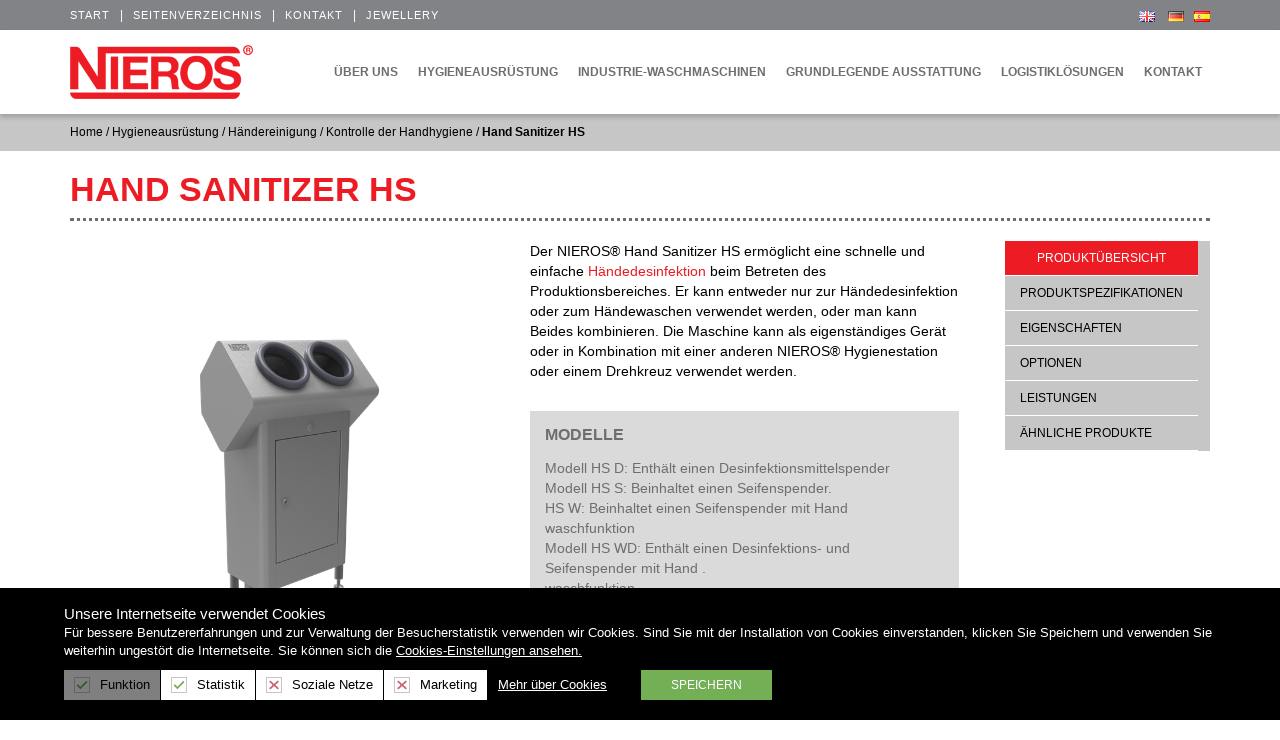

--- FILE ---
content_type: text/html; charset=utf-8
request_url: https://www.nieros.de/de/hand-sanitizer-hs
body_size: 92555
content:


<!DOCTYPE html>
<html  lang="de-DE">
<head>
    <title>Hand Sanitizer HS</title>
    <meta http-equiv="Content-type" content="text/html;charset=UTF-8" />
    <meta name="description" content="" />
    <meta name="keywords" content="" />
    <meta name="generator" content="nopCommerce" />
    <meta name="viewport" content="width=device-width, initial-scale=1" />
    <meta property="og:type" content="product" />
<meta property="og:title" content="Hand Sanitizer HS" />
<meta property="og:description" content="" />
<meta property="og:image" content="https://www.nieros.de/content/images/thumbs/0000143_hand-sanitizer-hs_800.png" />
<meta property="og:url" content="https://www.nieros.de/hand-sanitizer-hs" />
<meta property="og:site_name" content="Nieros DE" />
<meta property="twitter:card" content="summary" />
<meta property="twitter:site" content="Nieros DE" />
<meta property="twitter:title" content="Hand Sanitizer HS" />
<meta property="twitter:description" content="" />
<meta property="twitter:image" content="https://www.nieros.de/content/images/thumbs/0000143_hand-sanitizer-hs_800.png" />
<meta property="twitter:url" content="https://www.nieros.de/hand-sanitizer-hs" />

    
    
    
    <link href="/bundles/styles/hwyauflc0a50st1m12k4-kcheoggevtofmqokhtl39o1?v=eaYFwi2SYTFTUvJO0jsQ9QugLFZzBKzpTyGOObkL5wA1" rel="stylesheet"/>


    <script src="/bundles/scripts/t85ieapjbtaksmcsvwmzf6_jnz1-zkkhljj-vy3xftw1?v=MHB0TOkzcS8hnv-ouGoT74lIgz27dkN2qiQ4r39-uy01"></script>


    
    
    
    
    
<link rel="shortcut icon" href="https://www.nieros.de/favicon.ico" />
    <!--Powered by nopCommerce - http://www.nopCommerce.com-->

</head>
<body>
    



<div class="ajax-loading-block-window" style="display: none">
</div>
<div id="dialog-notifications-success" title="Benachrichtigung" style="display:none;">
</div>
<div id="dialog-notifications-error" title="Fehler" style="display:none;">
</div>
<div id="dialog-notifications-warning" title="Warnung" style="display:none;">
</div>
<div id="bar-notification" class="bar-notification">
    <span class="close" title="Schließen">&nbsp;</span>
</div>




<!--[if lte IE 7]>
    <div style="clear:both;height:59px;text-align:center;position:relative;">
        <a href="http://www.microsoft.com/windows/internet-explorer/default.aspx" target="_blank">
            <img src="/Themes/Nieros/Content/images/ie_warning.jpg" height="42" width="820" alt="You are using an outdated browser. For a faster, safer browsing experience, upgrade for free today." />
        </a>
    </div>
<![endif]-->


<header id="siteHead">
	
	
<div class="header-upper">
	<div class="container">
		<div class="hu-left"><a href="/">Start</a><span>|</span><a href="/sitemap">Seitenverzeichnis</a><span>|</span><a href="/contactus">Kontakt</a><span>|</span><a href="/jewellery/">Jewellery</a></div>
		<div class="hu-right"><div class="language-selector">             <ul class="language-list">                     <li> 						<a href="https://www.nieros.com" title="" data-toggle="tooltip" data-placement="bottom" data-original-title="English">                             <img title="English" alt="English" src="/Content/Images/flags/gb.png ">                          </a>                     </li>                     <li> 						<a href="https://www.nieros.de" title="" data-toggle="tooltip" data-placement="bottom" data-original-title="German">                             <img title="German" alt="German" src="/Content/Images/flags/de.png ">                          </a>                     </li><li> 						<a href="https://www.nieros.com/es" title="" data-toggle="tooltip" data-placement="bottom" data-original-title="Spanish">                             <img title="Spanish" alt="Spanish" class="selected" src="/Content/Images/flags/es.png ">                          </a>                     </li>             </ul>      </div></div>
	</div>
</div>
<div class="header-lower">
	<div class="container">
		<aside id="siteLogo"><a href="/de/">
    <img loading="lazy" title="" alt="Nieros DE" src="https://www.nieros.de/content/images/thumbs/0000003.png">
</a></aside>
		<nav id="siteNav"><div id="PullNav" class="menu-title"><i class="icon-menu-2"></i></div></nav>
	</div>
</div>
<div class="site-addons">
	
<div id="flyout-cart" class="flyout-cart">
    <div class="count-wrapper">
		<div class="count">
Sie haben keine Artikel im Korb.				<script>
					$(function(){
						$('.flyout-cart').addClass('empty');
					});
				</script>
			</div>	
     </div>
	  <div class="mini-shopping-cart">
		  <div class="msc-title">Es sind <a href="/de/cart">0 Artikel(n)</a> auf der Produktliste</div>
    </div>
</div>

	<form action="/de/search" id="small-search-box-form" method="get">    <input type="text" class="search-box-text" id="small-searchterms" autocomplete="off" name="q" placeholder="Shop durchsuchen" />
    <input type="submit" class="button-1 search-box-button" value="Suchen" />
        <script type="text/javascript">
            $("#small-search-box-form").submit(function(event) {
                if ($("#small-searchterms").val() == "") {
                    alert('Suchbegriffe eingeben');
                    $("#small-searchterms").focus();
                    event.preventDefault();
                }
            });
        </script>
        
            <script type="text/javascript">
                $(document).ready(function() {
                    $('#small-searchterms').autocomplete({
                            delay: 500,
                            minLength: 3,
                            source: '/de/catalog/searchtermautocomplete',
                            appendTo: '.search-box',
                            select: function(event, ui) {
                                $("#small-searchterms").val(ui.item.label);
                                setLocation(ui.item.producturl);
                                return false;
                            }
                        })
                        .data("ui-autocomplete")._renderItem = function(ul, item) {
                            var t = item.label;
                            //html encode
                            t = htmlEncode(t);
                            return $("<li></li>")
                                .data("item.autocomplete", item)
                                .append("<a><span>" + t + "</span></a>")
                                .appendTo(ul);
                        };
                });
            </script>
        
</form>
	<script type="text/javascript">
		AjaxCart.init(false, '.header-links .cart-qty', '.header-links .wishlist-qty', '#flyout-cart');
	</script>
</div>

</header>
<div class="special-nav">
	<div class="header-nav">
		<div class="logo"><a href="/de/">
    <img loading="lazy" title="" alt="Nieros DE" src="https://www.nieros.de/content/images/thumbs/0000003.png">
</a></div>
		<div id="HideNav"><i class="icon-cancel"></i></div>
	</div>
	





    <ul class="mega-menu top_menu"
        data-isRtlEnabled="false"
        data-enableClickForDropDown="false">
    <li class="aboutUs has-sublist">
        
        <a href="/de/uber-uns" class="with-subcategories" title="&#220;ber uns" ><span> &#220;ber uns</span></a>

            <div class="plus-button"></div>
            <div class="sublist-wrap">
                <ul class="sublist">
                    <li class="back-button">
                        <span>Back</span>
                    </li>
    <li class="">
        
        <a href="/de/hohe-qualitat-und-kundenspezifische-losungen" class="" title="Hohe Qualit&#228;t und kundenspezifische L&#246;sungen" ><span> Hohe Qualit&#228;t und kundenspezifische L&#246;sungen</span></a>

    </li>
    <li class="">
        
        <a href="/de/wissen-fur-innovation-und-entwicklung" class="" title="Wissen f&#252;r Innovation und Entwicklung" ><span> Wissen f&#252;r Innovation und Entwicklung</span></a>

    </li>
    <li class="">
        
        <a href="/de/geschichte" class="" title="Geschichte" ><span> Geschichte</span></a>

    </li>
    <li class="">
        
        <a href="/de/wo-sie-uns-finden" class="" title="Wo Sie uns finden" ><span> Wo Sie uns finden</span></a>

    </li>
    <li class="">
        
        <a href="/de/katalog" class="" title="Katalog" ><span> Katalog</span></a>

    </li>
    <li class="">
        
        <a href="/de/contactus" class="" title=" Kontaktiere uns" ><span>  Kontaktiere uns</span></a>

    </li>
                </ul>
            </div>
    </li>



<li class="has-sublist">
        <a class="with-subcategories" href="/de/hygieneausrustung"><span>Hygieneausr&#252;stung</span></a>

        <div class="dropdown categories fullWidth boxes-4">
            <div class="row-wrapper">
                <div class="row"><div class="box">
                        <div class="picture-title-wrap">
                            <div class="title">
                                <a href="/de/hygienestation" title="Hygienestationen"><span>Hygienestationen</span></a>
                            </div>
                            <div class="picture">
                                <a href="/de/hygienestation" title="Zeige Produkte f&#252;r Kategorie Hygiene Stations">
                                    <img class="lazy" alt="Bild f&#252;r Kategorie Hygiene Stations" src="[data-uri]" data-original="https://www.nieros.de/content/images/thumbs/0000083_hygiene-stations_290.png" />
                                </a>
                            </div>
                        </div>
                        <ul class="subcategories">

                        </ul>
                    
</div><div class="box">
                        <div class="picture-title-wrap">
                            <div class="title">
                                <a href="/de/schuhreinigung" title="Schuhreinigung"><span>Schuhreinigung</span></a>
                            </div>
                            <div class="picture">
                                <a href="/de/schuhreinigung" title="Zeige Produkte f&#252;r Kategorie Footwear Cleaning">
                                    <img class="lazy" alt="Bild f&#252;r Kategorie Footwear Cleaning" src="[data-uri]" data-original="https://www.nieros.de/content/images/thumbs/0000084_footwear-cleaning_290.png" />
                                </a>
                            </div>
                        </div>
                        <ul class="subcategories">

                        </ul>
                    
</div><div class="box">
                        <div class="picture-title-wrap">
                            <div class="title">
                                <a href="/de/handereinigung" title="H&#228;ndereinigung"><span>H&#228;ndereinigung</span></a>
                            </div>
                            <div class="picture">
                                <a href="/de/handereinigung" title="Zeige Produkte f&#252;r Kategorie Hand Cleaning">
                                    <img class="lazy" alt="Bild f&#252;r Kategorie Hand Cleaning" src="[data-uri]" data-original="https://www.nieros.de/content/images/thumbs/0000086_hand-cleaning_290.png" />
                                </a>
                            </div>
                        </div>
                        <ul class="subcategories">
                                <li>
                                    <a href="/de/kontrolle-der-handhygiene" title="Kontrolle der Handhygiene"><span>Kontrolle der Handhygiene</span></a>
                                </li>
                                <li>
                                    <a href="/de/waschbecken" title="Waschbecken"><span>Waschbecken</span></a>
                                </li>
                                <li>
                                    <a href="/de/zubehor" title="Zubeh&#246;r"><span>Zubeh&#246;r</span></a>
                                </li>
                                <li>
                                    <a href="/de/dysontm-airblades" title="DysonTM Airblades"><span>DysonTM Airblades</span></a>
                                </li>

                        </ul>
                    
</div><div class="box">
                        <div class="picture-title-wrap">
                            <div class="title">
                                <a href="/de/geratereinigung" title="Ger&#228;tereinigung"><span>Ger&#228;tereinigung</span></a>
                            </div>
                            <div class="picture">
                                <a href="/de/geratereinigung" title="Zeige Produkte f&#252;r Kategorie Equipment Cleaning">
                                    <img class="lazy" alt="Bild f&#252;r Kategorie Equipment Cleaning" src="[data-uri]" data-original="https://www.nieros.de/content/images/thumbs/0000112_equipment-cleaning_290.png" />
                                </a>
                            </div>
                        </div>
                        <ul class="subcategories">
                                <li>
                                    <a href="/de/sterilisatoren" title="Sterilisatoren"><span>Sterilisatoren</span></a>
                                </li>
                                <li>
                                    <a href="/de/schurzenreinigung" title="Sch&#252;rzenreinigung"><span>Sch&#252;rzenreinigung</span></a>
                                </li>

                        </ul>
                    
</div></div><div class="row"><div class="box">
                        <div class="picture-title-wrap">
                            <div class="title">
                                <a href="/de/stiefeltrockner" title="Stiefeltrockner"><span>Stiefeltrockner</span></a>
                            </div>
                            <div class="picture">
                                <a href="/de/stiefeltrockner" title="Zeige Produkte f&#252;r Kategorie Boot Dryers">
                                    <img class="lazy" alt="Bild f&#252;r Kategorie Boot Dryers" src="[data-uri]" data-original="https://www.nieros.de/content/images/thumbs/0000110_boot-dryers_290.png" />
                                </a>
                            </div>
                        </div>
                        <ul class="subcategories">

                        </ul>
                    
</div><div class="box">
                        <div class="picture-title-wrap">
                            <div class="title">
                                <a href="/de/umkleideraumausstattung" title="Umkleideraumausstattung"><span>Umkleideraumausstattung</span></a>
                            </div>
                            <div class="picture">
                                <a href="/de/umkleideraumausstattung" title="Zeige Produkte f&#252;r Kategorie Changing Room Equipment">
                                    <img class="lazy" alt="Bild f&#252;r Kategorie Changing Room Equipment" src="[data-uri]" data-original="https://www.nieros.de/content/images/thumbs/0000114_changing-room-equipment_290.png" />
                                </a>
                            </div>
                        </div>
                        <ul class="subcategories">

                        </ul>
                    
</div><div class="box">
                        <div class="picture-title-wrap">
                            <div class="title">
                                <a href="/de/niederdruckreinigungssysteme" title="Niederdruckreinigungssysteme"><span>Niederdruckreinigungssysteme</span></a>
                            </div>
                            <div class="picture">
                                <a href="/de/niederdruckreinigungssysteme" title="Zeige Produkte f&#252;r Kategorie Low-Pressure Cleaning Systems">
                                    <img class="lazy" alt="Bild f&#252;r Kategorie Low-Pressure Cleaning Systems" src="[data-uri]" data-original="https://www.nieros.de/content/images/thumbs/0000109_low-pressure-cleaning-systems_290.png" />
                                </a>
                            </div>
                        </div>
                        <ul class="subcategories">

                        </ul>
                    
</div><div class="empty-box"></div></div>
            </div>

        </div>
</li>


<li class="has-sublist">
        <a class="with-subcategories" href="/de/industrie-waschmaschinen"><span>Industrie-Waschmaschinen</span></a>

        <div class="dropdown categories fullWidth boxes-4">
            <div class="row-wrapper">
                <div class="row"><div class="box">
                        <div class="picture-title-wrap">
                            <div class="title">
                                <a href="/de/mehrzweck-industrie-waschmaschinen" title="Mehrzweck-Industrie-Waschmaschinen"><span>Mehrzweck-Industrie-Waschmaschinen</span></a>
                            </div>
                            <div class="picture">
                                <a href="/de/mehrzweck-industrie-waschmaschinen" title="Zeige Produkte f&#252;r Kategorie Multipurpose Industrial Washers">
                                    <img class="lazy" alt="Bild f&#252;r Kategorie Multipurpose Industrial Washers" src="[data-uri]" data-original="https://www.nieros.de/content/images/thumbs/0000217_multipurpose-industrial-washers_290.png" />
                                </a>
                            </div>
                        </div>
                        <ul class="subcategories">

                        </ul>
                    
</div><div class="box">
                        <div class="picture-title-wrap">
                            <div class="title">
                                <a href="/de/komplett-industrie-waschlosungen" title="Komplett Industrie Waschl&#246;sungen"><span>Komplett Industrie Waschl&#246;sungen</span></a>
                            </div>
                            <div class="picture">
                                <a href="/de/komplett-industrie-waschlosungen" title="Zeige Produkte f&#252;r Kategorie Total Industrial Washing Solutions">
                                    <img class="lazy" alt="Bild f&#252;r Kategorie Total Industrial Washing Solutions" src="[data-uri]" data-original="https://www.nieros.de/content/images/thumbs/0000216_total-industrial-washing-solutions_290.png" />
                                </a>
                            </div>
                        </div>
                        <ul class="subcategories">

                        </ul>
                    
</div><div class="box">
                        <div class="picture-title-wrap">
                            <div class="title">
                                <a href="/de/produktspezifische-waschanlagen" title="Produktspezifische Waschanlagen"><span>Produktspezifische Waschanlagen</span></a>
                            </div>
                            <div class="picture">
                                <a href="/de/produktspezifische-waschanlagen" title="Zeige Produkte f&#252;r Kategorie Item-Specific Washers">
                                    <img class="lazy" alt="Bild f&#252;r Kategorie Item-Specific Washers" src="[data-uri]" data-original="https://www.nieros.de/content/images/thumbs/0000218_item-specific-washers_290.png" />
                                </a>
                            </div>
                        </div>
                        <ul class="subcategories">

                        </ul>
                    
</div><div class="box">
                        <div class="picture-title-wrap">
                            <div class="title">
                                <a href="/de/spezialisierte-maschinen" title="Spezialisierte Maschinen"><span>Spezialisierte Maschinen</span></a>
                            </div>
                            <div class="picture">
                                <a href="/de/spezialisierte-maschinen" title="Zeige Produkte f&#252;r Kategorie Specialized Machines">
                                    <img class="lazy" alt="Bild f&#252;r Kategorie Specialized Machines" src="[data-uri]" data-original="https://www.nieros.de/content/images/thumbs/0000297_specialized-machines_290.png" />
                                </a>
                            </div>
                        </div>
                        <ul class="subcategories">

                        </ul>
                    
</div></div><div class="row"><div class="box">
                        <div class="picture-title-wrap">
                            <div class="title">
                                <a href="/de/desinfektion" title="Desinfektion"><span>Desinfektion</span></a>
                            </div>
                            <div class="picture">
                                <a href="/de/desinfektion" title="Zeige Produkte f&#252;r Kategorie Sanitizers">
                                    <img class="lazy" alt="Bild f&#252;r Kategorie Sanitizers" src="[data-uri]" data-original="https://www.nieros.de/content/images/thumbs/0000220_sanitizers_290.png" />
                                </a>
                            </div>
                        </div>
                        <ul class="subcategories">

                        </ul>
                    
</div><div class="empty-box"></div><div class="empty-box"></div><div class="empty-box"></div></div>
            </div>

        </div>
</li>


<li class="has-sublist">
        <a class="with-subcategories" href="/de/grundlegende-ausstattung"><span>Grundlegende Ausstattung</span></a>

        <div class="dropdown categories fullWidth boxes-4">
            <div class="row-wrapper">
                <div class="row"><div class="box">
                        <div class="picture-title-wrap">
                            <div class="title">
                                <a href="/de/schreib-und-arbeitstische" title="Schreib- und Arbeitstische"><span>Schreib- und Arbeitstische</span></a>
                            </div>
                            <div class="picture">
                                <a href="/de/schreib-und-arbeitstische" title="Zeige Produkte f&#252;r Kategorie Desks and Worktables">
                                    <img class="lazy" alt="Bild f&#252;r Kategorie Desks and Worktables" src="[data-uri]" data-original="https://www.nieros.de/content/images/thumbs/0000088_desks-and-worktables_290.png" />
                                </a>
                            </div>
                        </div>
                        <ul class="subcategories">

                        </ul>
                    
</div><div class="box">
                        <div class="picture-title-wrap">
                            <div class="title">
                                <a href="/de/behalter-und-container" title="Beh&#228;lter und Container"><span>Beh&#228;lter und Container</span></a>
                            </div>
                            <div class="picture">
                                <a href="/de/behalter-und-container" title="Zeige Produkte f&#252;r Kategorie Bins and Containers">
                                    <img class="lazy" alt="Bild f&#252;r Kategorie Bins and Containers" src="[data-uri]" data-original="https://www.nieros.de/content/images/thumbs/0000192_bins-and-containers_290.png" />
                                </a>
                            </div>
                        </div>
                        <ul class="subcategories">

                        </ul>
                    
</div><div class="box">
                        <div class="picture-title-wrap">
                            <div class="title">
                                <a href="/de/wagen" title="W&#228;gen"><span>W&#228;gen</span></a>
                            </div>
                            <div class="picture">
                                <a href="/de/wagen" title="Zeige Produkte f&#252;r Kategorie Trolleys">
                                    <img class="lazy" alt="Bild f&#252;r Kategorie Trolleys" src="[data-uri]" data-original="https://www.nieros.de/content/images/thumbs/0000092_trolleys_290.png" />
                                </a>
                            </div>
                        </div>
                        <ul class="subcategories">

                        </ul>
                    
</div><div class="box">
                        <div class="picture-title-wrap">
                            <div class="title">
                                <a href="/de/zubehor-2" title="Zubeh&#246;r"><span>Zubeh&#246;r</span></a>
                            </div>
                            <div class="picture">
                                <a href="/de/zubehor-2" title="Zeige Produkte f&#252;r Kategorie Accessories">
                                    <img class="lazy" alt="Bild f&#252;r Kategorie Accessories" src="[data-uri]" data-original="https://www.nieros.de/content/images/thumbs/0000093_accessories_290.png" />
                                </a>
                            </div>
                        </div>
                        <ul class="subcategories">

                        </ul>
                    
</div></div><div class="row"><div class="box">
                        <div class="picture-title-wrap">
                            <div class="title">
                                <a href="/de/gelander-wand-und-eckenaufprallschutz" title="Gel&#228;nder-, Wand- und Eckenaufprallschutz"><span>Gel&#228;nder-, Wand- und Eckenaufprallschutz</span></a>
                            </div>
                            <div class="picture">
                                <a href="/de/gelander-wand-und-eckenaufprallschutz" title="Zeige Produkte f&#252;r Kategorie Railings, Wall and Corner Impact Protection">
                                    <img class="lazy" alt="Bild f&#252;r Kategorie Railings, Wall and Corner Impact Protection" src="[data-uri]" data-original="https://www.nieros.de/content/images/thumbs/0000094_railings-wall-and-corner-impact-protection_290.png" />
                                </a>
                            </div>
                        </div>
                        <ul class="subcategories">

                        </ul>
                    
</div><div class="box">
                        <div class="picture-title-wrap">
                            <div class="title">
                                <a href="/de/schinkenpressen" title="Schinkenpressen"><span>Schinkenpressen</span></a>
                            </div>
                            <div class="picture">
                                <a href="/de/schinkenpressen" title="Zeige Produkte f&#252;r Kategorie Ham Presses">
                                    <img class="lazy" alt="Bild f&#252;r Kategorie Ham Presses" src="[data-uri]" data-original="https://www.nieros.de/content/images/thumbs/0000117_ham-presses_290.png" />
                                </a>
                            </div>
                        </div>
                        <ul class="subcategories">

                        </ul>
                    
</div><div class="empty-box"></div><div class="empty-box"></div></div>
            </div>

        </div>
</li>


<li class="has-sublist">
        <a class="with-subcategories" href="/de/logistiklosungen"><span>Logistikl&#246;sungen</span></a>

        <div class="dropdown categories fullWidth boxes-4">
            <div class="row-wrapper">
                <div class="row"><div class="box">
                        <div class="picture-title-wrap">
                            <div class="title">
                                <a href="/de/komplette-intralogistik-und-material-handling-losungen" title="Komplette Intralogistik und Material Handling L&#246;sungen"><span>Komplette Intralogistik und Material Handling L&#246;sungen</span></a>
                            </div>
                            <div class="picture">
                                <a href="/de/komplette-intralogistik-und-material-handling-losungen" title="Zeige Produkte f&#252;r Kategorie Total Intralogistics and Material Handling Solutions">
                                    <img class="lazy" alt="Bild f&#252;r Kategorie Total Intralogistics and Material Handling Solutions" src="[data-uri]" data-original="https://www.nieros.de/content/images/thumbs/0000221_total-intralogistics-and-material-handling-solutions_290.png" />
                                </a>
                            </div>
                        </div>
                        <ul class="subcategories">

                        </ul>
                    
</div><div class="box">
                        <div class="picture-title-wrap">
                            <div class="title">
                                <a href="/de/transportsysteme" title="Transportsysteme"><span>Transportsysteme</span></a>
                            </div>
                            <div class="picture">
                                <a href="/de/transportsysteme" title="Zeige Produkte f&#252;r Kategorie Transport Systems">
                                    <img class="lazy" alt="Bild f&#252;r Kategorie Transport Systems" src="[data-uri]" data-original="https://www.nieros.de/content/images/thumbs/0000160_transport-systems_290.png" />
                                </a>
                            </div>
                        </div>
                        <ul class="subcategories">
                                <li>
                                    <a href="/de/kiste-box-palettenbox-und-ibc-containertransporter" title="Kiste, Box, Palettenbox und IBC Containertransporter"><span>Kiste, Box, Palettenbox und IBC Containertransporter</span></a>
                                </li>
                                <li>
                                    <a href="/de/produkttransporter" title="Produkttransporter"><span>Produkttransporter</span></a>
                                </li>
                                <li>
                                    <a href="/de/modulares-system" title="Modulares System"><span>Modulares System</span></a>
                                </li>

                        </ul>
                    
</div><div class="box">
                        <div class="picture-title-wrap">
                            <div class="title">
                                <a href="/de/lebensmittel-verarbeitungslinien" title="Lebensmittel-Verarbeitungslinien"><span>Lebensmittel-Verarbeitungslinien</span></a>
                            </div>
                            <div class="picture">
                                <a href="/de/lebensmittel-verarbeitungslinien" title="Zeige Produkte f&#252;r Kategorie Food Processing Lines">
                                    <img class="lazy" alt="Bild f&#252;r Kategorie Food Processing Lines" src="[data-uri]" data-original="https://www.nieros.de/content/images/thumbs/0000156_food-processing-lines_290.png" />
                                </a>
                            </div>
                        </div>
                        <ul class="subcategories">
                                <li>
                                    <a href="/de/arbeitsbereich" title="Arbeitsbereich"><span>Arbeitsbereich</span></a>
                                </li>
                                <li>
                                    <a href="/de/lebensmittelspezifische-verarbeitungslinien" title="Lebensmittelspezifische Verarbeitungslinien"><span>Lebensmittelspezifische Verarbeitungslinien</span></a>
                                </li>

                        </ul>
                    
</div><div class="box">
                        <div class="picture-title-wrap">
                            <div class="title">
                                <a href="/de/fordertechnik" title="F&#246;rdertechnik"><span>F&#246;rdertechnik</span></a>
                            </div>
                            <div class="picture">
                                <a href="/de/fordertechnik" title="Zeige Produkte f&#252;r Kategorie Material Handling Equipment">
                                    <img class="lazy" alt="Bild f&#252;r Kategorie Material Handling Equipment" src="[data-uri]" data-original="https://www.nieros.de/content/images/thumbs/0000157_material-handling-equipment_290.png" />
                                </a>
                            </div>
                        </div>
                        <ul class="subcategories">
                                <li>
                                    <a href="/de/aufzugsysteme" title="Aufzugsysteme"><span>Aufzugsysteme</span></a>
                                </li>
                                <li>
                                    <a href="/de/hebe-und-kippausstattung" title="Hebe- und Kippausstattung"><span>Hebe- und Kippausstattung</span></a>
                                </li>
                                <li>
                                    <a href="/de/transport-ausrustung" title="Transport Ausr&#252;stung"><span>Transport Ausr&#252;stung</span></a>
                                </li>

                        </ul>
                    
</div></div><div class="row"><div class="box">
                        <div class="picture-title-wrap">
                            <div class="title">
                                <a href="/de/lagersysteme" title="Lagersysteme"><span>Lagersysteme</span></a>
                            </div>
                            <div class="picture">
                                <a href="/de/lagersysteme" title="Zeige Produkte f&#252;r Kategorie Warehouse Systems">
                                    <img class="lazy" alt="Bild f&#252;r Kategorie Warehouse Systems" src="[data-uri]" data-original="https://www.nieros.de/content/images/thumbs/0000183_warehouse-systems_290.jpeg" />
                                </a>
                            </div>
                        </div>
                        <ul class="subcategories">
                                <li>
                                    <a href="/de/volles-kisten-und-paletten-lagersystem" title="volles Kisten und Paletten Lagersystem"><span>volles Kisten und Paletten Lagersystem</span></a>
                                </li>
                                <li>
                                    <a href="/de/leere-gereinigte-kisten-lagersysteme" title="Leere gereinigte Kisten Lagersysteme"><span>Leere gereinigte Kisten Lagersysteme</span></a>
                                </li>

                        </ul>
                    
</div><div class="empty-box"></div><div class="empty-box"></div><div class="empty-box"></div></div>
            </div>

        </div>
</li>    <li class="">
        
        <a href="/de/contactus" class="" title=" Kontakt" ><span>  Kontakt</span></a>

    </li>

        
    </ul>
    <ul class="mega-menu-responsive top_menu">
    <li class="aboutUs has-sublist">
        
        <a href="/de/uber-uns" class="with-subcategories" title="&#220;ber uns" ><span> &#220;ber uns</span></a>

            <div class="plus-button"></div>
            <div class="sublist-wrap">
                <ul class="sublist">
                    <li class="back-button">
                        <span>Back</span>
                    </li>
    <li class="">
        
        <a href="/de/hohe-qualitat-und-kundenspezifische-losungen" class="" title="Hohe Qualit&#228;t und kundenspezifische L&#246;sungen" ><span> Hohe Qualit&#228;t und kundenspezifische L&#246;sungen</span></a>

    </li>
    <li class="">
        
        <a href="/de/wissen-fur-innovation-und-entwicklung" class="" title="Wissen f&#252;r Innovation und Entwicklung" ><span> Wissen f&#252;r Innovation und Entwicklung</span></a>

    </li>
    <li class="">
        
        <a href="/de/geschichte" class="" title="Geschichte" ><span> Geschichte</span></a>

    </li>
    <li class="">
        
        <a href="/de/wo-sie-uns-finden" class="" title="Wo Sie uns finden" ><span> Wo Sie uns finden</span></a>

    </li>
    <li class="">
        
        <a href="/de/katalog" class="" title="Katalog" ><span> Katalog</span></a>

    </li>
    <li class="">
        
        <a href="/de/contactus" class="" title=" Kontaktiere uns" ><span>  Kontaktiere uns</span></a>

    </li>
                </ul>
            </div>
    </li>



<li class="has-sublist">

        <a class="with-subcategories" href="/de/hygieneausrustung"><span>Hygieneausr&#252;stung</span></a>

        <div class="plus-button"></div>
        <div class="sublist-wrap">
            <ul class="sublist">
                <li class="back-button">
                    <span>Back</span>
                </li>
                            <li>
                <a class="lastLevelCategory" href="/de/hygienestation" title="Hygienestationen"><span>Hygienestationen</span></a>
            </li>
            <li>
                <a class="lastLevelCategory" href="/de/schuhreinigung" title="Schuhreinigung"><span>Schuhreinigung</span></a>
            </li>
            <li class="has-sublist">
                <a href="/de/handereinigung" title="H&#228;ndereinigung" class="with-subcategories"><span>H&#228;ndereinigung</span></a>
                <div class="plus-button"></div>
                <div class="sublist-wrap">
                    <ul class="sublist">
                        <li class="back-button">
                            <span>Back</span>
                        </li>
                                    <li>
                <a class="lastLevelCategory" href="/de/kontrolle-der-handhygiene" title="Kontrolle der Handhygiene"><span>Kontrolle der Handhygiene</span></a>
            </li>
            <li>
                <a class="lastLevelCategory" href="/de/waschbecken" title="Waschbecken"><span>Waschbecken</span></a>
            </li>
            <li>
                <a class="lastLevelCategory" href="/de/zubehor" title="Zubeh&#246;r"><span>Zubeh&#246;r</span></a>
            </li>
            <li>
                <a class="lastLevelCategory" href="/de/dysontm-airblades" title="DysonTM Airblades"><span>DysonTM Airblades</span></a>
            </li>


                    </ul>
                </div>
            </li>
            <li class="has-sublist">
                <a href="/de/geratereinigung" title="Ger&#228;tereinigung" class="with-subcategories"><span>Ger&#228;tereinigung</span></a>
                <div class="plus-button"></div>
                <div class="sublist-wrap">
                    <ul class="sublist">
                        <li class="back-button">
                            <span>Back</span>
                        </li>
                                    <li>
                <a class="lastLevelCategory" href="/de/sterilisatoren" title="Sterilisatoren"><span>Sterilisatoren</span></a>
            </li>
            <li>
                <a class="lastLevelCategory" href="/de/schurzenreinigung" title="Sch&#252;rzenreinigung"><span>Sch&#252;rzenreinigung</span></a>
            </li>


                    </ul>
                </div>
            </li>
            <li>
                <a class="lastLevelCategory" href="/de/stiefeltrockner" title="Stiefeltrockner"><span>Stiefeltrockner</span></a>
            </li>
            <li>
                <a class="lastLevelCategory" href="/de/umkleideraumausstattung" title="Umkleideraumausstattung"><span>Umkleideraumausstattung</span></a>
            </li>
            <li>
                <a class="lastLevelCategory" href="/de/niederdruckreinigungssysteme" title="Niederdruckreinigungssysteme"><span>Niederdruckreinigungssysteme</span></a>
            </li>

            </ul>
        </div>

</li>




<li class="has-sublist">

        <a class="with-subcategories" href="/de/industrie-waschmaschinen"><span>Industrie-Waschmaschinen</span></a>

        <div class="plus-button"></div>
        <div class="sublist-wrap">
            <ul class="sublist">
                <li class="back-button">
                    <span>Back</span>
                </li>
                            <li>
                <a class="lastLevelCategory" href="/de/mehrzweck-industrie-waschmaschinen" title="Mehrzweck-Industrie-Waschmaschinen"><span>Mehrzweck-Industrie-Waschmaschinen</span></a>
            </li>
            <li>
                <a class="lastLevelCategory" href="/de/komplett-industrie-waschlosungen" title="Komplett Industrie Waschl&#246;sungen"><span>Komplett Industrie Waschl&#246;sungen</span></a>
            </li>
            <li>
                <a class="lastLevelCategory" href="/de/produktspezifische-waschanlagen" title="Produktspezifische Waschanlagen"><span>Produktspezifische Waschanlagen</span></a>
            </li>
            <li>
                <a class="lastLevelCategory" href="/de/spezialisierte-maschinen" title="Spezialisierte Maschinen"><span>Spezialisierte Maschinen</span></a>
            </li>
            <li>
                <a class="lastLevelCategory" href="/de/desinfektion" title="Desinfektion"><span>Desinfektion</span></a>
            </li>

            </ul>
        </div>

</li>




<li class="has-sublist">

        <a class="with-subcategories" href="/de/grundlegende-ausstattung"><span>Grundlegende Ausstattung</span></a>

        <div class="plus-button"></div>
        <div class="sublist-wrap">
            <ul class="sublist">
                <li class="back-button">
                    <span>Back</span>
                </li>
                            <li>
                <a class="lastLevelCategory" href="/de/schreib-und-arbeitstische" title="Schreib- und Arbeitstische"><span>Schreib- und Arbeitstische</span></a>
            </li>
            <li>
                <a class="lastLevelCategory" href="/de/behalter-und-container" title="Beh&#228;lter und Container"><span>Beh&#228;lter und Container</span></a>
            </li>
            <li>
                <a class="lastLevelCategory" href="/de/wagen" title="W&#228;gen"><span>W&#228;gen</span></a>
            </li>
            <li>
                <a class="lastLevelCategory" href="/de/zubehor-2" title="Zubeh&#246;r"><span>Zubeh&#246;r</span></a>
            </li>
            <li>
                <a class="lastLevelCategory" href="/de/gelander-wand-und-eckenaufprallschutz" title="Gel&#228;nder-, Wand- und Eckenaufprallschutz"><span>Gel&#228;nder-, Wand- und Eckenaufprallschutz</span></a>
            </li>
            <li>
                <a class="lastLevelCategory" href="/de/schinkenpressen" title="Schinkenpressen"><span>Schinkenpressen</span></a>
            </li>

            </ul>
        </div>

</li>




<li class="has-sublist">

        <a class="with-subcategories" href="/de/logistiklosungen"><span>Logistikl&#246;sungen</span></a>

        <div class="plus-button"></div>
        <div class="sublist-wrap">
            <ul class="sublist">
                <li class="back-button">
                    <span>Back</span>
                </li>
                            <li>
                <a class="lastLevelCategory" href="/de/komplette-intralogistik-und-material-handling-losungen" title="Komplette Intralogistik und Material Handling L&#246;sungen"><span>Komplette Intralogistik und Material Handling L&#246;sungen</span></a>
            </li>
            <li class="has-sublist">
                <a href="/de/transportsysteme" title="Transportsysteme" class="with-subcategories"><span>Transportsysteme</span></a>
                <div class="plus-button"></div>
                <div class="sublist-wrap">
                    <ul class="sublist">
                        <li class="back-button">
                            <span>Back</span>
                        </li>
                                    <li>
                <a class="lastLevelCategory" href="/de/kiste-box-palettenbox-und-ibc-containertransporter" title="Kiste, Box, Palettenbox und IBC Containertransporter"><span>Kiste, Box, Palettenbox und IBC Containertransporter</span></a>
            </li>
            <li>
                <a class="lastLevelCategory" href="/de/produkttransporter" title="Produkttransporter"><span>Produkttransporter</span></a>
            </li>
            <li>
                <a class="lastLevelCategory" href="/de/modulares-system" title="Modulares System"><span>Modulares System</span></a>
            </li>


                    </ul>
                </div>
            </li>
            <li class="has-sublist">
                <a href="/de/lebensmittel-verarbeitungslinien" title="Lebensmittel-Verarbeitungslinien" class="with-subcategories"><span>Lebensmittel-Verarbeitungslinien</span></a>
                <div class="plus-button"></div>
                <div class="sublist-wrap">
                    <ul class="sublist">
                        <li class="back-button">
                            <span>Back</span>
                        </li>
                                    <li>
                <a class="lastLevelCategory" href="/de/arbeitsbereich" title="Arbeitsbereich"><span>Arbeitsbereich</span></a>
            </li>
            <li>
                <a class="lastLevelCategory" href="/de/lebensmittelspezifische-verarbeitungslinien" title="Lebensmittelspezifische Verarbeitungslinien"><span>Lebensmittelspezifische Verarbeitungslinien</span></a>
            </li>


                    </ul>
                </div>
            </li>
            <li class="has-sublist">
                <a href="/de/fordertechnik" title="F&#246;rdertechnik" class="with-subcategories"><span>F&#246;rdertechnik</span></a>
                <div class="plus-button"></div>
                <div class="sublist-wrap">
                    <ul class="sublist">
                        <li class="back-button">
                            <span>Back</span>
                        </li>
                                    <li>
                <a class="lastLevelCategory" href="/de/aufzugsysteme" title="Aufzugsysteme"><span>Aufzugsysteme</span></a>
            </li>
            <li>
                <a class="lastLevelCategory" href="/de/hebe-und-kippausstattung" title="Hebe- und Kippausstattung"><span>Hebe- und Kippausstattung</span></a>
            </li>
            <li>
                <a class="lastLevelCategory" href="/de/transport-ausrustung" title="Transport Ausr&#252;stung"><span>Transport Ausr&#252;stung</span></a>
            </li>


                    </ul>
                </div>
            </li>
            <li class="has-sublist">
                <a href="/de/lagersysteme" title="Lagersysteme" class="with-subcategories"><span>Lagersysteme</span></a>
                <div class="plus-button"></div>
                <div class="sublist-wrap">
                    <ul class="sublist">
                        <li class="back-button">
                            <span>Back</span>
                        </li>
                                    <li>
                <a class="lastLevelCategory" href="/de/volles-kisten-und-paletten-lagersystem" title="volles Kisten und Paletten Lagersystem"><span>volles Kisten und Paletten Lagersystem</span></a>
            </li>
            <li>
                <a class="lastLevelCategory" href="/de/leere-gereinigte-kisten-lagersysteme" title="Leere gereinigte Kisten Lagersysteme"><span>Leere gereinigte Kisten Lagersysteme</span></a>
            </li>


                    </ul>
                </div>
            </li>

            </ul>
        </div>

</li>

    <li class="">
        
        <a href="/de/contactus" class="" title=" Kontakt" ><span>  Kontakt</span></a>

    </li>

        
    </ul>
	<script type="text/javascript">
		$(document).ready(function () {
			$('.plus-button').click(function () {
				$(this).next().slideToggle();
			});
		});
	</script>
 
</div>
<section class="master-wrapper-page">
    <div class="master-wrapper-content">
            <div class="breadcrumbs"><div class="container">
        
    
    <div class="breadcrumb">
        <ul>
            
            <li>
                <span itemscope itemtype="http://data-vocabulary.org/Breadcrumb">
                    <a href="/de/" itemprop="url">
                        <span itemprop="title">Home</span>
                    </a>
                </span>
                <span class="delimiter">/</span>
            </li>
                <li>
                    <span itemscope itemtype="http://data-vocabulary.org/Breadcrumb">
                        <a href="/de/hygieneausrustung" itemprop="url">
                            <span itemprop="title">Hygieneausr&#252;stung</span>
                        </a>
                    </span>
                    <span class="delimiter">/</span>
                </li>
                <li>
                    <span itemscope itemtype="http://data-vocabulary.org/Breadcrumb">
                        <a href="/de/handereinigung" itemprop="url">
                            <span itemprop="title">H&#228;ndereinigung</span>
                        </a>
                    </span>
                    <span class="delimiter">/</span>
                </li>
                <li>
                    <span itemscope itemtype="http://data-vocabulary.org/Breadcrumb">
                        <a href="/de/kontrolle-der-handhygiene" itemprop="url">
                            <span itemprop="title">Kontrolle der Handhygiene</span>
                        </a>
                    </span>
                    <span class="delimiter">/</span>
                </li>
            <li>
                <strong class="current-item">Hand Sanitizer HS</strong>
                
                
            </li>
        </ul>
    </div>


    </div></div>
        <div class="master-column-wrapper">
            
<div class="container">
    
    

<!--product breadcrumb-->

<div class="page product-details-page">
    <div class="page-body">
        
<form action="/de/hand-sanitizer-hs" id="product-details-form" method="post">            <div itemscope itemtype="http://schema.org/Product" data-productid="211">
                <!-- scrollNav -->
				<div class="product-name">
					<h1 itemprop="name">Hand Sanitizer HS</h1>
				</div>
				
				<section class="product-details">
					<h3 class="pda-title first-overview"><span>Produktübersicht</span></h3>     
					<article class="product-det-article">
						<div class="row">
							<div class="col-sm-6">
								
								
<div class="gallery">
    <div class="picture">
            <a href="https://www.nieros.de/content/images/thumbs/0000143_hand-sanitizer-hs.png" title="Bild von Hand Sanitizer HS" id="main-product-img-lightbox-anchor-211">
                <img loading="lazy" alt="Bild von Hand Sanitizer HS" src="https://www.nieros.de/content/images/thumbs/0000143_hand-sanitizer-hs_800.png" title="Bild von Hand Sanitizer HS" itemprop="image" id="main-product-img-211" />
            </a>
            <script type="text/javascript">
                $(document).ready(function () {
                    $('#main-product-img-lightbox-anchor-211').magnificPopup(
                    {
                        type: 'image',
                        removalDelay: 300,
                        gallery: {
                            enabled: true,
                            tPrev: 'Zurück (Links Taste)',
                            tNext: 'Weiter (Rechts Taste)',
                            tCounter: '%curr% von %total%'
                        },
                        tClose: 'Schließen (Esc)',
                        tLoading: 'Lade...'
                    });
                });
            </script>
    </div>
</div>
								
							</div>
							<div class="col-sm-6">
									<div class="short-description">
										<p>Der NIEROS® Hand Sanitizer HS ermöglicht eine schnelle und einfache <a href="https://www.nieros.com/en/hand-disinfection">Händedesinfektion</a> beim Betreten des Produktionsbereiches. Er kann entweder nur zur Händedesinfektion oder zum Händewaschen verwendet werden, oder man kann Beides kombinieren. Die Maschine kann als eigenständiges Gerät oder in Kombination mit einer anderen NIEROS® Hygienestation oder einem Drehkreuz verwendet werden.</p>
									</div>
								<div class="product-models">
									
	<h3><span>Modelle</span></h3>     
	<article class="product-det-article">
		<ul>
<li>Modell HS D: Enthält einen Desinfektionsmittelspender</li>
<li>Modell HS S: Beinhaltet einen Seifenspender.</li>
<li>HS W: Beinhaltet einen Seifenspender mit Hand</li>
<li>waschfunktion</li>
<li>Modell HS WD: Enthält einen Desinfektions- und Seifenspender mit Hand .</li>
<li>waschfunktion</li>
</ul>
	</article>

									<div class="product-variant-selection">
										

<div class="product-collateral">
    <!--associated products-->
    <div class="product-variant-list">
            <div class="variantSelectorContainer" style="float:left;">
                <h5>Modell auswählen:</h5>
                
                <ul id="product-variant-selector" class="variantSelectorList" style="text-align: left">
                            <li>
                                <input class="product-variant-selector" data-val="true" data-val-number="The field ProductId must be a number." id="selectedProduct212" name="AddToCart.ProductId" type="radio" value="212" /> <label for="selectedProduct212">Hand Sanitizer HS</label>
                            </li>
                            <li>
                                <input class="product-variant-selector" id="selectedProduct213" name="AddToCart.ProductId" type="radio" value="213" /> <label for="selectedProduct213">HS D</label>
                            </li>
                            <li>
                                <input class="product-variant-selector" id="selectedProduct214" name="AddToCart.ProductId" type="radio" value="214" /> <label for="selectedProduct214">HS S</label>
                            </li>
                            <li>
                                <input class="product-variant-selector" id="selectedProduct215" name="AddToCart.ProductId" type="radio" value="215" /> <label for="selectedProduct215">HS W</label>
                            </li>
                            <li>
                                <input class="product-variant-selector" id="selectedProduct216" name="AddToCart.ProductId" type="radio" value="216" /> <label for="selectedProduct216">HS WD</label>
                            </li>
                </ul>
            </div>
            <div class="variantInformation">
                            <div class="product-variant-line" data-productid="212" style="opacity:0">
                                <div class="variant-overview">
                                    
                                    <!--availability-->
                                    
                                    <!--SKU, MAN, GTIN, vendor-->
                                    
<div class="additional-details">
    
            </div>
                                    <!--delivery-->
                                    
                                    <!--sample download-->
                                    
                                    <!--attributes-->

                                    <!--gift card-->

                                    <!--rental info-->

                                    <!--price & add to cart-->
                                    
                                    <!--price breaks-->
                                    

    <div class="add-to-cart">
                            <div class="add-to-cart-panel">
                
<input class="qty-input" data-val="true" data-val-number="The field Menge must be a number." id="addtocart_212_EnteredQuantity" name="addtocart_212.EnteredQuantity" style="display: none;" type="text" value="1" />                    <script type="text/javascript">
                        $(document).ready(function () {
                            $("#addtocart_212_EnteredQuantity").keydown(function (event) {
                                if (event.keyCode == 13) {
                                    $("#add-to-cart-button-212").click();
                                    return false;
                                }
                            });
                        });
                    </script>
                                    <button id="add-to-cart-button-212" class="button-2 add-to-cart-button" title="Anfrage senden" data-productid="212" onclick="AjaxCart.addproducttocart_details('/de/addproducttocart/details/212/1', '#product-details-form');return false;"><i class="icon-mail-alt"></i> Anfrage senden</button>

            </div>
        
    </div>

                                    
									<div class="modelSpecificatins" style="display:none; width:0; height:0;">
										
	<h3><span>Modellspezifikationen</span></h3>     
	<article class="product-det-article">
		<ul>
<li>Einheit für Seifen- oder Desinfektionsmittelspender mit der Möglichkeit zum Händewaschen</li>
<li>Einbauschrank für Reinigungsmittelbehälter</li>
</ul>
	</article>

									</div>
                                </div>
                            </div>
                            <div class="product-variant-line" data-productid="213" style="opacity:0">
                                <div class="variant-overview">
                                    
                                    <!--availability-->
                                    
                                    <!--SKU, MAN, GTIN, vendor-->
                                    
<div class="additional-details">
    
            </div>
                                    <!--delivery-->
                                    
                                    <!--sample download-->
                                    
                                    <!--attributes-->

                                    <!--gift card-->

                                    <!--rental info-->

                                    <!--price & add to cart-->
                                    
                                    <!--price breaks-->
                                    

    <div class="add-to-cart">
                            <div class="add-to-cart-panel">
                
<input class="qty-input" data-val="true" data-val-number="The field Menge must be a number." id="addtocart_213_EnteredQuantity" name="addtocart_213.EnteredQuantity" style="display: none;" type="text" value="1" />                    <script type="text/javascript">
                        $(document).ready(function () {
                            $("#addtocart_213_EnteredQuantity").keydown(function (event) {
                                if (event.keyCode == 13) {
                                    $("#add-to-cart-button-213").click();
                                    return false;
                                }
                            });
                        });
                    </script>
                                    <button id="add-to-cart-button-213" class="button-2 add-to-cart-button" title="Anfrage senden" data-productid="213" onclick="AjaxCart.addproducttocart_details('/de/addproducttocart/details/213/1', '#product-details-form');return false;"><i class="icon-mail-alt"></i> Anfrage senden</button>

            </div>
        
    </div>

                                    
									<div class="modelSpecificatins" style="display:none; width:0; height:0;">
										
	<h3><span>Modellspezifikationen</span></h3>     
	<article class="product-det-article">
		<ul>
<li>Einheit für Desinfektionsmittelspender</li>
<li>Einbauschrank für Reinigungsmittelbehälter</li>
<li></li>
</ul>
	</article>

									</div>
                                </div>
                            </div>
                            <div class="product-variant-line" data-productid="214" style="opacity:0">
                                <div class="variant-overview">
                                    
                                    <!--availability-->
                                    
                                    <!--SKU, MAN, GTIN, vendor-->
                                    
<div class="additional-details">
    
            </div>
                                    <!--delivery-->
                                    
                                    <!--sample download-->
                                    
                                    <!--attributes-->

                                    <!--gift card-->

                                    <!--rental info-->

                                    <!--price & add to cart-->
                                    
                                    <!--price breaks-->
                                    

    <div class="add-to-cart">
                            <div class="add-to-cart-panel">
                
<input class="qty-input" data-val="true" data-val-number="The field Menge must be a number." id="addtocart_214_EnteredQuantity" name="addtocart_214.EnteredQuantity" style="display: none;" type="text" value="1" />                    <script type="text/javascript">
                        $(document).ready(function () {
                            $("#addtocart_214_EnteredQuantity").keydown(function (event) {
                                if (event.keyCode == 13) {
                                    $("#add-to-cart-button-214").click();
                                    return false;
                                }
                            });
                        });
                    </script>
                                    <button id="add-to-cart-button-214" class="button-2 add-to-cart-button" title="Anfrage senden" data-productid="214" onclick="AjaxCart.addproducttocart_details('/de/addproducttocart/details/214/1', '#product-details-form');return false;"><i class="icon-mail-alt"></i> Anfrage senden</button>

            </div>
        
    </div>

                                    
									<div class="modelSpecificatins" style="display:none; width:0; height:0;">
										
	<h3><span>Modellspezifikationen</span></h3>     
	<article class="product-det-article">
		<ul>
<li>Einheit für Desinfektionsmittelspender</li>
<li>Einbauschrank für Reinigungsmittelbehälter</li>
<li></li>
</ul>
	</article>

									</div>
                                </div>
                            </div>
                            <div class="product-variant-line" data-productid="215" style="opacity:0">
                                <div class="variant-overview">
                                    
                                    <!--availability-->
                                    
                                    <!--SKU, MAN, GTIN, vendor-->
                                    
<div class="additional-details">
    
            </div>
                                    <!--delivery-->
                                    
                                    <!--sample download-->
                                    
                                    <!--attributes-->

                                    <!--gift card-->

                                    <!--rental info-->

                                    <!--price & add to cart-->
                                    
                                    <!--price breaks-->
                                    

    <div class="add-to-cart">
                            <div class="add-to-cart-panel">
                
<input class="qty-input" data-val="true" data-val-number="The field Menge must be a number." id="addtocart_215_EnteredQuantity" name="addtocart_215.EnteredQuantity" style="display: none;" type="text" value="1" />                    <script type="text/javascript">
                        $(document).ready(function () {
                            $("#addtocart_215_EnteredQuantity").keydown(function (event) {
                                if (event.keyCode == 13) {
                                    $("#add-to-cart-button-215").click();
                                    return false;
                                }
                            });
                        });
                    </script>
                                    <button id="add-to-cart-button-215" class="button-2 add-to-cart-button" title="Anfrage senden" data-productid="215" onclick="AjaxCart.addproducttocart_details('/de/addproducttocart/details/215/1', '#product-details-form');return false;"><i class="icon-mail-alt"></i> Anfrage senden</button>

            </div>
        
    </div>

                                    
									<div class="modelSpecificatins" style="display:none; width:0; height:0;">
										
	<h3><span>Modellspezifikationen</span></h3>     
	<article class="product-det-article">
		<ul>
<li>Automatische Dosierung von Handseife</li>
<li>Einbauschrank für Reinigungsmittelbehälter</li>
<li></li>
</ul>
	</article>

									</div>
                                </div>
                            </div>
                            <div class="product-variant-line" data-productid="216" style="opacity:0">
                                <div class="variant-overview">
                                    
                                    <!--availability-->
                                    
                                    <!--SKU, MAN, GTIN, vendor-->
                                    
<div class="additional-details">
    
            </div>
                                    <!--delivery-->
                                    
                                    <!--sample download-->
                                    
                                    <!--attributes-->

                                    <!--gift card-->

                                    <!--rental info-->

                                    <!--price & add to cart-->
                                    
                                    <!--price breaks-->
                                    

    <div class="add-to-cart">
                            <div class="add-to-cart-panel">
                
<input class="qty-input" data-val="true" data-val-number="The field Menge must be a number." id="addtocart_216_EnteredQuantity" name="addtocart_216.EnteredQuantity" style="display: none;" type="text" value="1" />                    <script type="text/javascript">
                        $(document).ready(function () {
                            $("#addtocart_216_EnteredQuantity").keydown(function (event) {
                                if (event.keyCode == 13) {
                                    $("#add-to-cart-button-216").click();
                                    return false;
                                }
                            });
                        });
                    </script>
                                    <button id="add-to-cart-button-216" class="button-2 add-to-cart-button" title="Anfrage senden" data-productid="216" onclick="AjaxCart.addproducttocart_details('/de/addproducttocart/details/216/1', '#product-details-form');return false;"><i class="icon-mail-alt"></i> Anfrage senden</button>

            </div>
        
    </div>

                                    
									<div class="modelSpecificatins" style="display:none; width:0; height:0;">
										
	<h3><span>Modellspezifikationen</span></h3>     
	<article class="product-det-article">
		<ul>
<li>Automatische Dosierung von Handseife</li>
<li>Einheit für Desinfektionsmittelspender</li>
<li>Einbauschrank für Reinigungsmittelbehälter</li>
<li>Drehkreuzkontrollierter Durchgang</li>
</ul>
	</article>

									</div>
                                </div>
                            </div>
		
            </div>
    </div>
    
    
</div>

<script type="text/javascript">
	var vLastSelectionIdx = null;
	var originalGroupedPicture = null;
	var firstLoad = true;
    function ChangeVariantSelection()
	{
        var selectedVal = "";
        var selected = $("#product-variant-selector input[type='radio']:checked");
        if (selected.length > 0) {
            selectedVal = selected.val();
        }
        else
        {
            //alert('Nothing selected');
            return;
        }

        var vVariantIdx = selectedVal; //document.querySelector("input[id ^= 'selectedProduct']:checked").val();

        if(vVariantIdx == null || vVariantIdx == 'undefined')
        {
			//alert('Nothing selected');
			return;
		}
		if(firstLoad){
			originalGroupedPicture = $(".product-det-article").find(".gallery").find(".picture").html();
			firstLoad = false;
		}
		//console.log(originalGroupedPicture);
		//alert(vVariantIdx);

		$(".product-variant-line[data-productid != '" + vVariantIdx + "']").animate({opacity: 0}, 'fast', function(){
			$(".product-variant-line[data-productid != '" + vVariantIdx + "']").css('visibility', 'collapse');
			$(".product-variant-line[data-productid != '" + vVariantIdx + "']").css('display', 'none');

			$(".product-variant-line[data-productid='" + vVariantIdx + "']").css('visibility', 'visible');
			$(".product-variant-line[data-productid='" + vVariantIdx + "']").css('display', 'block');
			$(".product-variant-line[data-productid='" + vVariantIdx + "']").css('float', 'left');

			$(".product-variant-line[data-productid='" + vVariantIdx + "']").animate({opacity: 1}, 'fast', function(){});
			
			var activeSlika = $(".product-variant-line[data-productid='" + vVariantIdx + "']").find("img[id^='main-product-img']").parent().clone();
			if(typeof activeSlika.first().prop('outerHTML') != 'undefined' && activeSlika.first().prop('outerHTML').indexOf("default-image") == -1){ 
				$(".product-det-article").find(".gallery").find(".picture").html(activeSlika);
			}else{
				$(".product-det-article").find(".gallery").find(".picture").html(originalGroupedPicture);
			}
			
			$('a[id^="main-product-img-lightbox-anchor"]').magnificPopup(
			{
				type: 'image',
				removalDelay: 300,
				gallery: {
					enabled: true,
					tPrev: 'Zurück (Links Taste)',
					tNext: 'Weiter (Rechts Taste)',
					tCounter: '%curr% von %total%'
				},
				tClose: 'Schließen (Esc)',
				tLoading: 'Lade...'
			});
			
			//console.log(activeSlika);
		});

		vLastSelectionIdx = vVariantIdx;
	
		if($(".variantSelectorList li").length == 1){
			$(".product-variant-line[data-productid='" + vVariantIdx + "']").css('visibility', 'visible');
			$(".product-variant-line[data-productid='" + vVariantIdx + "']").css('display', 'block');
			$(".product-variant-line[data-productid='" + vVariantIdx + "']").css('float', 'left');
			$(".product-variant-line[data-productid='" + vVariantIdx + "']").animate({opacity: 1}, 'fast', function(){});
		}
		
		var modelSpec = $(".product-variant-line[data-productid='" + vVariantIdx + "']").find(".modelSpecificatins").find(".product-det-article").html();
		$(".productSpecificatins").html(modelSpec);
    }

	function getQueryParam(param) {
		location.search.substr(1)
			.split("&")
			.some(function(item) { // returns first occurence and stops
				return item.split("=")[0] == param && (param = item.split("=")[1])
			})
		return param
	}

    $( document ).ready(function() {
        //$('#product-variant-selector').kendoComboBox();
        $('.product-variant-line').css('visibility', 'collapse');

        var vUrlSelectedParam = getQueryParam("variantId");

        

		if(vUrlSelectedParam != "variantId")
		{
			var vUrlIdx = parseInt(vUrlSelectedParam);

			if(vUrlIdx != 'NaN')
			{
			    $("#selectedProduct" + vUrlIdx).prop("checked", true);
			}
		}
		else if(vLastSelectionIdx != null)
		{
		    $("#selectedProduct" + vLastSelectionIdx).prop("checked", true);
			//$("#product-variant-selector").val(vLastSelectionIdx);
		}
		else
		{
		    $("[id^=selectedProduct]").first().prop("checked", true);
			//$("#product-variant-selector").val($("#product-variant-selector option:first-child").val());
		}

        ChangeVariantSelection();
    });

    $( ".product-variant-selector" ).click(function() {
        ChangeVariantSelection();
    });
</script>
									</div>
									<!--attributes-->

								</div>
								<div class="product-icons">
									
									



		<div class="iButton duration" data-toggle="tooltip" data-placement="top" title="Dauer"><strong>3-10 </strong><span>sec</span></div>
		<div class="iButton resize" data-toggle="tooltip" data-placement="top" title="Größenveränderbar"><i class="icon-resize-full-3"></i></div>
		<div class="iButton award" data-toggle="tooltip" data-placement="top" title="HACCP"><i class="icon-award"></i></div>
		<div class="iButton award" data-toggle="tooltip" data-placement="top" title="Am Kartenleser anschließbar"><i class="icon-credit-card"></i></div>

								</div>
							</div>
						</div>
					</article>
									
						<h3 class="pda-title"><span>Produktspezifikationen</span></h3>					
						<article class="product-det-article pda-li productSpecificatins">
						</article>
					
					
						<h3 class="pda-title"><span>Videos</span></h3>     
						<article class="product-det-article pda-li contentdetailsvideos">
							 





						</article>
					
					 <script type="text/javascript">
						var contentvideos = $(".contentdetailsvideos").find(".videos").length;
						if(contentvideos == 0){
							$(".contentdetailsvideos").prev().remove();
							$(".contentdetailsvideos").remove();
							
						}
					</script>
					
	<h3 class="pda-title"><span>Eigenschaften</span></h3>     
	<article class="product-det-article">
		<ul>
<li>Gummikantenschutz in der Desinfektionskammer</li>
<li>Beleuchtete Desinfektionskammer</li>
<li>Edelstahldüsen für Desinfektionsmittel</li>
<li>Drehkreuze komplett aus Edelstahl</li>
<li>Automatische Dosierung von Handseife und Desinfektionsmittel</li>
<li>Hygienisches Design mit glatter Oberfläche</li>
</ul>
	</article>

					
	<h3 class="pda-title"><span>Optionen</span></h3>     
	<article class="product-det-article">
		<ul>
<li>DIN 1.4571 (AISI 316L), DIN 1.4404 (AISI 316Ti) oder anderer rostfreier Stahl</li>
Verschiedene Anbaugeräte zur Kombination mit den Basisversionen der Produkte
<li>An verschiedene Stromverteiler anpassbar</li>
</ul>
	</article>

					
	<h3 class="pda-title"><span>Leistungen</span></h3>     
	<article class="product-det-article">
		<ul>
<li>Minimales Kontaminationsrisiko in der Lebensmittelindustrie</li>
<li>Einhaltung höchster Qualitätsanforderungen und Standards wie HACCP, IFS und NSF</li>
<li>Umfassende Hygienelösungen, die perfekt auf die Anforderungen Ihres Geschäftsprozesses zugeschnitten sind.</li>
<li>Hochfunktionelle, hochmoderne und einfach zu bedienende Ausstattung</li>
<li>Eigenproduktion</li>
</ul>
	</article>

					

					

					

					

					

					

					
					
					
						<h3 class="pda-title"><span>ähnliche Produkte</span></h3>
	<article class="product-det-article">
		<div class="product-grid home-page-product-grid">
            <div class="item-grid">
                <div class="row">
                        <div class="col-xs-10 col-xs-offset-1 col-sm-4 col-sm-offset-0">
                            <div class="item-box">
                                
<div class="product-item bordered" data-productid="206">
    <div class="picture">
        <a href="/de/hand-hygienestation-mit-drehkreuz-hg" title="Zeige Details f&#252;r Hand-Hygienestation mit Drehkreuz HG">
            <img loading="lazy" alt="Bild von Hand-Hygienestation mit Drehkreuz HG" src="https://www.nieros.de/content/images/thumbs/0000142_hand-hygiene-station-with-turnstile-gate-hg_415.png" title="Zeige Details f&#252;r Hand-Hygienestation mit Drehkreuz HG" />
        </a>
    </div>
    <div class="details">
        <h3 class="product-title">
            <a href="/de/hand-hygienestation-mit-drehkreuz-hg">Hand-Hygienestation mit Drehkreuz HG</a>
        </h3>
        <div class="description">
            
        </div>
        <div class="add-info">
            
            
            <div class="buttons">
                <button title="Details" class="button-1 product-box-detail-button" onclick="setLocation('/de/hand-hygienestation-mit-drehkreuz-hg')"><i class="icon-search-2"></i> Details</button>
                    <button title="Anfrage senden" class="button-2 product-box-add-to-cart-button" onclick="AjaxCart.addproducttocart_catalog('/de/addproducttocart/catalog/206/1/1');return false;"><i class="icon-mail-alt"></i></button>
            </div>
            
        </div>
    </div>
</div>

                            </div>
                        </div>                        <div class="col-xs-10 col-xs-offset-1 col-sm-4 col-sm-offset-0">
                            <div class="item-box">
                                
<div class="product-item bordered" data-productid="217">
    <div class="picture">
        <a href="/de/dreiarmiges-drehkreuz-dk" title="Zeige Details f&#252;r Dreiarmiges Drehkreuz DK">
            <img loading="lazy" alt="Bild von Dreiarmiges Drehkreuz DK" src="https://www.nieros.de/content/images/thumbs/0000144_tripod-turnstile-dk_415.png" title="Zeige Details f&#252;r Dreiarmiges Drehkreuz DK" />
        </a>
    </div>
    <div class="details">
        <h3 class="product-title">
            <a href="/de/dreiarmiges-drehkreuz-dk">Dreiarmiges Drehkreuz DK</a>
        </h3>
        <div class="description">
            
        </div>
        <div class="add-info">
            
            
            <div class="buttons">
                <button title="Details" class="button-1 product-box-detail-button" onclick="setLocation('/de/dreiarmiges-drehkreuz-dk')"><i class="icon-search-2"></i> Details</button>
                    <button title="Anfrage senden" class="button-2 product-box-add-to-cart-button" onclick="AjaxCart.addproducttocart_catalog('/de/addproducttocart/catalog/217/1/1');return false;"><i class="icon-mail-alt"></i></button>
            </div>
            
        </div>
    </div>
</div>

                            </div>
                        </div>                        <div class="col-xs-10 col-xs-offset-1 col-sm-4 col-sm-offset-0">
                            <div class="item-box">
                                
<div class="product-item bordered" data-productid="211">
    <div class="picture">
        <a href="/de/hand-sanitizer-hs" title="Zeige Details f&#252;r Hand Sanitizer HS">
            <img loading="lazy" alt="Bild von Hand Sanitizer HS" src="https://www.nieros.de/content/images/thumbs/0000143_hand-sanitizer-hs_415.png" title="Zeige Details f&#252;r Hand Sanitizer HS" />
        </a>
    </div>
    <div class="details">
        <h3 class="product-title">
            <a href="/de/hand-sanitizer-hs">Hand Sanitizer HS</a>
        </h3>
        <div class="description">
            
        </div>
        <div class="add-info">
            
            
            <div class="buttons">
                <button title="Details" class="button-1 product-box-detail-button" onclick="setLocation('/de/hand-sanitizer-hs')"><i class="icon-search-2"></i> Details</button>
                    <button title="Anfrage senden" class="button-2 product-box-add-to-cart-button" onclick="AjaxCart.addproducttocart_catalog('/de/addproducttocart/catalog/211/1/1');return false;"><i class="icon-mail-alt"></i></button>
            </div>
            
        </div>
    </div>
</div>

                            </div>
                        </div>                </div>
            </div>
		</div>
	</article>

					
					<h3 class="pda-title productDetailsClanki"><span>Artikel</span></h3>     
					<article class="product-det-article">
						 
					</article>
					 <script type="text/javascript">
					   var contentclanki = $(".productDetailsClanki").parent().find(".article-list").length;
						if(contentclanki == 0){
							$(".productDetailsClanki").next().remove();
							$(".productDetailsClanki").remove();
							
						}
					</script>
				</section>
					
				<aside id="product-sidebar"></aside>

				<script>
					$(function(){
					setTimeout(function(){
							$('.product-details').scrollNav();
							var $item = $('.scroll-nav__item');
							$.each($item, function(){
								$text = $(this).find('a').html().toLowerCase().replace(/Č/i,'c').replace(/Š/i,'c').replace(/Ž/i,'c');
								$(this).addClass($text);
							});
						}, 500);
					});
				</script>
				<!-- scrollNav -->
                   
                   
               
   
                
            </div>
</form>        
    </div>
</div>
    
</div>
        </div>
        
    </div>
</section>
<footer id="siteFooter">
	<section class="contact-us-section">
	<div class="container">
		<!-- Begin MailChimp Signup Form -->
		<link href="//cdn-images.mailchimp.com/embedcode/horizontal-slim-10_7.css" rel="stylesheet" type="text/css">
		<div id="mc_embed_signup">
		<form action="//nieros.us14.list-manage.com/subscribe/post?u=dacadca653e85977fa2ba8776&amp;id=99d28a1e62" method="post" id="mc-embedded-subscribe-form" name="mc-embedded-subscribe-form" class="validate" target="_blank" novalidate>
			 <div id="mc_embed_signup_scroll">
			<label for="mce-EMAIL">Abonnieren Sie unsere Mailing-Liste</label>
			<input type="email" value="" name="EMAIL" class="email" id="mce-EMAIL" placeholder="addresse" required>
			 <!-- real people should not fill this in and expect good things - do not remove this or risk form bot signups-->
			 <div style="position: absolute; left: -5000px;" aria-hidden="true"><input type="text" name="b_dacadca653e85977fa2ba8776_99d28a1e62" tabindex="-1" value=""></div>
			 <div class="clear"><input type="submit" value="Abonnieren" name="subscribe" id="mc-embedded-subscribe" class="button"></div>
			 </div>
		</form>
		</div>
		<!--End mc_embed_signup-->
	</div>
</section>
<div class="footer-upper">
	<div class="container">
		<div class="row">
			
			<div class="col-sm-6 col-md-2">
				<div class="footer-block shop">
					<div class="fot-title">
						<h4>NIEROS</h4>
					</div>
						<ul class="list">
							<li><a href="/de/uber-uns">&#220;ber uns</a></li>
							<li><a href="/de/geschichte">Geschichte</a></li>
							<li><a href="/de/wo-sie-uns-finden">Wo Sie uns finden</a></li>
						<li><a href="/de/contactus">Kontakt</a></li>
					</ul>
				</div>
			</div>
			<div class="col-sm-6 col-md-3">
				<div class="footer-block catgories">
					<div class="fot-title">
						<h4>Unser Programm</h4>	
					</div>
					





    <ul class="mega-menu list"
        data-isRtlEnabled="false"
        data-enableClickForDropDown="false">
    <li class="">
        
        <a href="/de/hygieneausrustung" class="" title="Hygieneausr&#252;stung" ><span> Hygieneausr&#252;stung</span></a>

    </li>
    <li class="">
        
        <a href="/de/industrie-waschmaschinen" class="" title="Industrie-Waschmaschinen" ><span> Industrie-Waschmaschinen</span></a>

    </li>
    <li class="">
        
        <a href="/de/grundlegende-ausstattung" class="" title="Grundlegende Ausstattung" ><span> Grundlegende Ausstattung</span></a>

    </li>
    <li class="">
        
        <a href="/de/logistiklosungen" class="" title="Logistikl&#246;sungen" ><span> Logistikl&#246;sungen</span></a>

    </li>

        
    </ul>
    <ul class="mega-menu-responsive list">
    <li class="">
        
        <a href="/de/hygieneausrustung" class="" title="Hygieneausr&#252;stung" ><span> Hygieneausr&#252;stung</span></a>

    </li>
    <li class="">
        
        <a href="/de/industrie-waschmaschinen" class="" title="Industrie-Waschmaschinen" ><span> Industrie-Waschmaschinen</span></a>

    </li>
    <li class="">
        
        <a href="/de/grundlegende-ausstattung" class="" title="Grundlegende Ausstattung" ><span> Grundlegende Ausstattung</span></a>

    </li>
    <li class="">
        
        <a href="/de/logistiklosungen" class="" title="Logistikl&#246;sungen" ><span> Logistikl&#246;sungen</span></a>

    </li>

        
    </ul>
	<script type="text/javascript">
		$(document).ready(function () {
			$('.plus-button').click(function () {
				$(this).next().slideToggle();
			});
		});
	</script>

				</div>
			</div>

			
			<div class="col-sm-4 col-md-2">
				<div class="footer-block customer-service">
					<div class="fot-title">
						<h4>Pressezentrum</h4>
					</div>
					





    <ul class="mega-menu list"
        data-isRtlEnabled="false"
        data-enableClickForDropDown="false">
    <li class="">
        
        <a href="/de/nachrichten" class="" title=" Nachrichten" ><span>  Nachrichten</span></a>

    </li>
    <li class="">
        
        <a href="/de/fakten" class="" title="Fakten" ><span> Fakten</span></a>

    </li>
    <li class="">
        
        <a href="/de/verweise" class="" title="Verweise" ><span> Verweise</span></a>

    </li>
    <li class="">
        
        <a href="/de/katalog" class="" title="Katalog" ><span> Katalog</span></a>

    </li>

        
    </ul>
    <ul class="mega-menu-responsive list">
    <li class="">
        
        <a href="/de/nachrichten" class="" title=" Nachrichten" ><span>  Nachrichten</span></a>

    </li>
    <li class="">
        
        <a href="/de/fakten" class="" title="Fakten" ><span> Fakten</span></a>

    </li>
    <li class="">
        
        <a href="/de/verweise" class="" title="Verweise" ><span> Verweise</span></a>

    </li>
    <li class="">
        
        <a href="/de/katalog" class="" title="Katalog" ><span> Katalog</span></a>

    </li>

        
    </ul>
	<script type="text/javascript">
		$(document).ready(function () {
			$('.plus-button').click(function () {
				$(this).next().slideToggle();
			});
		});
	</script>

				</div>
			</div>
			<div class="col-sm-4 col-md-3">
				<div class="footer-block my-account">
					<div class="fot-title">
						<h4>Hilfe & Service</h4>
					</div>
					<ul class="list">    <li>NIEROS SSE GmbH</li>    <li>Gewerbedorf Petraching 4 B</li>    <li>94539 Grafling</li>    <li>Deutschland</li>    <li><i class="icon-phone"></i> ++49 (0)991-998922 0</li>    <li><i class="icon-fax"></i> ++49 (0)991-998922 22</li>    <li><a href="mailto:info@nieros.de"><i class="icon-mail-alt"></i> info@nieros.de</a></li> </ul>
				</div>
			</div>
		</div>
	</div>
</div>

<div class="footer-bottom">
	<div class="container">
		<div class="fb-left">
			Copyright &copy; 2026 Nieros DE. Alle Rechte vorbehalten.
		</div>
		<div class="fb-right">
			<a href="/zvop-2">ZVOP-2</a> <span>|</span>
			<a href="/privacy-statement">Datenschutzerklärung</a> <span>|</span>
				<a href="/de/sitemap">Seitenverzeichnis</a>
			<span>|</span>
			Autoren: <a href="/about-authors">Skupina stroka.si</a>
		</div>
		<a href="#top" class="ScrollTop"><i class="icon-up-open"></i></a>
	</div>
</div>	
<script type="text/javascript">
    $(document).ready(function () {
        $('.footer-block .fot-title').click(function () {
            var e = window, a = 'inner';
            if (!('innerWidth' in window)) {
                a = 'client';
                e = document.documentElement || document.body;
            }
            var result = { width: e[a + 'Width'], height: e[a + 'Height'] };
            if (result.width < 769) {
                $(this).siblings('.list').slideToggle('slow');
            }
        });
    });
</script>
<script type="text/javascript">
    $(document).ready(function () {
        $('.block .fot-title').click(function () {
            var e = window, a = 'inner';
            if (!('innerWidth' in window)) {
                a = 'client';
                e = document.documentElement || document.body;
            }
            var result = { width: e[a + 'Width'], height: e[a + 'Height'] };
            if (result.width < 1001) {
                $(this).siblings('.listbox').slideToggle('slow');
            }
        });
    });
</script>
</footer>









<div class="fns-rfq" data-rfqcontoller="/RFQRead/PopUpProductDetails" style="display:none;"></div>
<div id="fns-rfq-popupwindow-product" style="display:none;"></div>

<div class="fns-rfq-ajax-loading-block" style="display: none">
    <div class="loading-image">
    </div>
</div><!-- Google code for Analytics tracking -->
<script type="text/javascript">
var _gaq = _gaq || [];
_gaq.push(['_setAccount', 'UA-41345728-33']);
_gaq.push(['_trackPageview']);

(function() {
    var ga = document.createElement('script'); ga.type = 'text/javascript'; ga.async = true;
    ga.src = ('https:' == document.location.protocol ? 'https://ssl' : 'http://www') + '.google-analytics.com/ga.js';
    var s = document.getElementsByTagName('script')[0]; s.parentNode.insertBefore(ga, s);
})();
</script>

    
    
</body>
</html>
